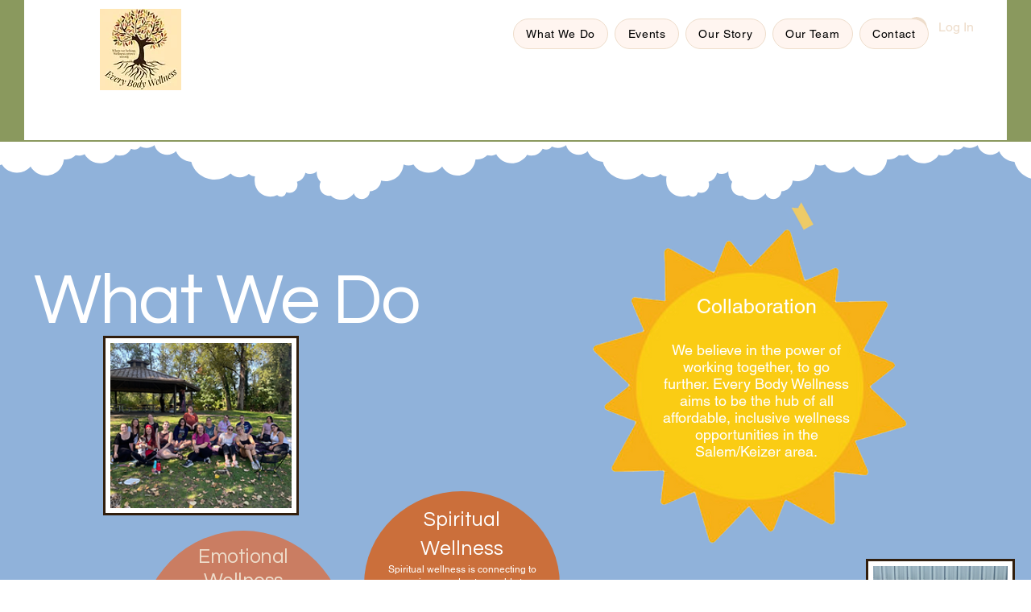

--- FILE ---
content_type: application/javascript
request_url: https://static.parastorage.com/services/events-viewer/1.4065.0/client-viewer/271.chunk.min.js
body_size: 6173
content:
(("undefined"!=typeof self?self:this).webpackJsonp__wix_events_viewer=("undefined"!=typeof self?self:this).webpackJsonp__wix_events_viewer||[]).push([[271],{80(e,t,i){"use strict";i.d(t,{UR:()=>a});var r=i(60751);const s=r.createContext({mobile:!1,rtl:!1,seo:!1,cssVars:!1}),a=s.Consumer},5196(e,t,i){"use strict";i.r(t),i.d(t,{classes:()=>s,cssStates:()=>l,keyframes:()=>a,layers:()=>n,namespace:()=>r,st:()=>u,stVars:()=>o,style:()=>d,vars:()=>c});var r="od_lNuU",s={root:"soHwaYF",srOnly:"szbZBxi","sr-only":"sHxJMOZ"},a={},n={},o={},c={"wix-color-5":"--wix-color-5","wix-color-4":"--wix-color-4","wut-text-color":"--wut-text-color","wut-placeholder-color":"--wut-placeholder-color","wix-ui-tpa-text-main-text-color":"--wix-ui-tpa-text-main-text-color","wix-ui-tpa-text-main-text-font":"--wix-ui-tpa-text-main-text-font","primary-color":"--Text2436984760-primary-color","secondary-color":"--Text2436984760-secondary-color"},l=i.stc.bind(null,r),d=i.sts.bind(null,r),u=d},12844(e,t,i){"use strict";i.d(t,{E:()=>o});var r=i(60751),s=i(5196),a=i(80),n=i(14690);const o=e=>{const{typography:t=n.p.runningText,priority:i=n.y.primary,tagName:o,children:c,className:l,role:d,id:u,"aria-label":h,"aria-hidden":m,...g}=e,f=!!m&&"false"!==m;return r.createElement(a.UR,null,({mobile:a})=>r.createElement(r.Fragment,null,r.createElement(o||"span",{className:(0,s.st)(s.classes.root,{typography:t,priority:i,mobile:a},l),"aria-hidden":f||!!h,"aria-label":h,"data-hook":e["data-hook"],"data-mobile":a||null,role:d,id:u,...g},c),!f&&h?r.createElement("span",{className:s.classes["sr-only"],"data-sr-only":"true","data-hook":`${e["data-hook"]||"wut-text"}-aria-label`},h):null))};o.displayName="Text"},14690(e,t,i){"use strict";var r,s;i.d(t,{p:()=>r,y:()=>s}),function(e){e.largeTitle="largeTitle",e.smallTitle="smallTitle",e.listText="listText",e.runningText="runningText"}(r||(r={})),function(e){e.primary="primary",e.secondary="secondary"}(s||(s={}))},17709(e,t,i){var r;!function(t){"use strict";var s=function(){},a=t.requestAnimationFrame||t.webkitRequestAnimationFrame||t.mozRequestAnimationFrame||t.msRequestAnimationFrame||function(e){return setTimeout(e,16)};function n(){var e=this;e.reads=[],e.writes=[],e.raf=a.bind(t),s("initialized",e)}function o(e){e.scheduled||(e.scheduled=!0,e.raf(c.bind(null,e)),s("flush scheduled"))}function c(e){s("flush");var t,i=e.writes,r=e.reads;try{s("flushing reads",r.length),e.runTasks(r),s("flushing writes",i.length),e.runTasks(i)}catch(e){t=e}if(e.scheduled=!1,(r.length||i.length)&&o(e),t){if(s("task errored",t.message),!e.catch)throw t;e.catch(t)}}function l(e,t){var i=e.indexOf(t);return!!~i&&!!e.splice(i,1)}n.prototype={constructor:n,runTasks:function(e){var t;for(s("run tasks");t=e.shift();)t()},measure:function(e,t){s("measure");var i=t?e.bind(t):e;return this.reads.push(i),o(this),i},mutate:function(e,t){s("mutate");var i=t?e.bind(t):e;return this.writes.push(i),o(this),i},clear:function(e){return s("clear",e),l(this.reads,e)||l(this.writes,e)},extend:function(e){if(s("extend",e),"object"!=typeof e)throw new Error("expected object");var t=Object.create(this);return function(e,t){for(var i in t)t.hasOwnProperty(i)&&(e[i]=t[i])}(t,e),t.fastdom=this,t.initialize&&t.initialize(),t},catch:null};var d=t.fastdom=t.fastdom||new n;void 0===(r=function(){return d}.call(d,i,d,e))||(e.exports=r)}("undefined"!=typeof window?window:void 0!==this?this:globalThis)},17919(e,t,i){"use strict";i.d(t,{A:()=>r});const r={image:"UE4psV"}},26037(e,t,i){"use strict";i.d(t,{g:()=>a});var r=i(53250);const s=()=>{try{return"true"===new URL(window.location.href).searchParams.get("disableLazyLoading")}catch{return!1}};function a(e={},t=null,i={}){if("undefined"==typeof window)return;const a={staticMediaUrl:"https://static.wixstatic.com/media",mediaRootUrl:"https://static.wixstatic.com",experiments:{},devicePixelRatio:/iemobile/i.test(navigator.userAgent)?Math.round(window.screen.availWidth/(window.screen.width||window.document.documentElement.clientWidth)):window.devicePixelRatio,disableImagesLazyLoading:s(),...i},n=(0,r.A)(t,e);n&&n(a)}},32433(e,t,i){"use strict";function r(e){if(e){const t=/static\.wixstatic\.com\/media\/([\w\d~\.\%]*)/,i=e.match(t);return i&&i[1]}return null}i.d(t,{b:()=>r})},34020(e,t,i){"use strict";i.d(t,{AE:()=>u,Nl:()=>h,WD:()=>c,c$:()=>o,eC:()=>n});var r=i(43425);const s={columnCount:1,columns:1,fontWeight:1,lineHeight:1,opacity:1,zIndex:1,zoom:1},a=(e,t)=>(Array.isArray(t)?t:[t]).reduce((t,i)=>{const r=e[i];return void 0!==r?Object.assign(t,{[i]:r}):t},{}),n=(e,t)=>e&&t&&Object.keys(t).forEach(i=>{const r=i,a=t[r];void 0!==a?e.style[r]=((e,t)=>"number"!=typeof t||s[e]?t.toString():`${t}px`)(r,a):e.style.removeProperty(r)}),o=e=>e||document.documentElement.clientHeight||window.innerHeight||0,c=(e,t,i)=>{if(!e.targetWidth||!e.targetHeight||!e.imageData.uri)return{uri:"",css:{},transformed:!1};const{imageData:s}=e,n=e.displayMode||r.fittingTypes.SCALE_TO_FILL,o=Object.assign(a(s,["upscaleMethod"]),a(e,["filters","encoding","allowFullGIFTransformation"]),e.quality||s.quality,{hasAnimation:e?.hasAnimation||s?.hasAnimation}),c=e.imageData.devicePixelRatio||t.devicePixelRatio,u=d(c),h=Object.assign(a(s,["width","height","crop","name","focalPoint"]),{id:s.uri}),m={width:e.targetWidth,height:e.targetHeight,htmlTag:i||"img",pixelAspectRatio:u,alignment:e.alignType||r.alignTypes.CENTER},g=(0,r.getData)(n,h,m,o);return g.uri=l(g.uri,t.staticMediaUrl,t.mediaRootUrl),g},l=(e,t,i)=>{if(/(^https?)|(^data)|(^blob)|(^\/\/)/.test(e))return e;let r=`${t}/`;return e&&(/^micons\//.test(e)?r=i:"ico"===/[^.]+$/.exec(e)?.[0]&&(r=r.replace("media","ficons"))),r+e},d=e=>{const t=window.location.search.split("&").map(e=>e.split("=")).find(e=>e[0]?.toLowerCase().includes("devicepixelratio"));return(t?.[1]?Number(t[1]):null)||e||1},u=e=>e.getAttribute("src"),h=(e,t)=>(0,r.getFileExtension)(e)===r.fileType.GIF||(0,r.getFileExtension)(e)===r.fileType.WEBP&&t},53250(e,t,i){"use strict";i.d(t,{A:()=>n});var r=i(56181),s=i(17709),a=i.n(s);function n(e,t){const i="wow-image";if(void 0===(e=e||window).customElements.get(i)){let s,n;return e.ResizeObserver&&(s=new e.ResizeObserver(e=>e.map(e=>e.target.reLayout()))),e.IntersectionObserver&&(n=new IntersectionObserver(e=>e.map(e=>{if(e.isIntersecting){const t=e.target;t.unobserveIntersect(),t.observeResize()}return e}),{rootMargin:"150% 100%"})),function(o){const c=(0,r.A)({resizeService:s,intersectionService:n,mutationService:a(),...t},o,e);e.customElements.define(i,c)}}}},56181(e,t,i){"use strict";i.d(t,{A:()=>n});var r=i(34020),s=i(73718);const a={parallax:"ImageParallax",fixed:"ImageReveal"};const n=function(e,t,i){return class extends i.HTMLElement{constructor(){super(),this.childListObserver=null,this.timeoutId=null}attributeChangedCallback(e,t){t&&this.reLayout()}connectedCallback(){t.disableImagesLazyLoading?this.reLayout():this.observeIntersect()}disconnectedCallback(){this.unobserveResize(),this.unobserveIntersect(),this.unobserveChildren()}static get observedAttributes(){return["data-image-info"]}reLayout(){const n={},o={},c=this.getAttribute("id"),l=JSON.parse(this.dataset.imageInfo||""),d="true"===this.dataset.isResponsive,{bgEffectName:u}=this.dataset,{scrollEffect:h}=l.imageData,{sourceSets:m}=l,g=u||h&&a[h];m&&m.length&&m.forEach(e=>{e.scrollEffect&&(e.scrollEffect=a[e.scrollEffect])}),n[c]=this,l.containerId&&(n[l.containerId]=i.document.getElementById(`${l.containerId}`));const f=l.containerId?n[l.containerId]:void 0;if(n.image=this.querySelector("img"),n.picture=this.querySelector("picture"),!n.image){const e=this;return void this.observeChildren(e)}this.unobserveChildren(),this.observeChildren(this),e.mutationService.measure(()=>{s.A.measure(c,o,n,{containerElm:f,bgEffect:g,sourceSets:m},e)});const p=(i,r)=>{e.mutationService.mutate(()=>{s.A.patch(c,o,n,l,e,t,i,d,g,r)})},v=n.image,w=this.dataset.hasSsrSrc&&!v.dataset.ssrSrcDone;!(0,r.AE)(v)||w?p(!0,!0):this.debounceImageLoad(p)}debounceImageLoad(e){clearTimeout(this.timeoutId),this.timeoutId=i.setTimeout(()=>{e(!0)},250),e(!1)}observeResize(){e.resizeService?.observe(this)}unobserveResize(){e.resizeService?.unobserve(this)}observeIntersect(){e.intersectionService?.observe(this)}unobserveIntersect(){e.intersectionService?.unobserve(this)}observeChildren(e){this.childListObserver||(this.childListObserver=new i.MutationObserver(()=>{this.reLayout()})),this.childListObserver.observe(e,{childList:!0})}unobserveChildren(){this.childListObserver&&(this.childListObserver.disconnect(),this.childListObserver=null)}}}},61271(e,t,i){"use strict";i.d(t,{f:()=>I});var r=i(60751),s="owcwtmM",a="ss9QSkL",n="sn_hcro",o="sOStuzt",c="stZsCqK",l="sj7jq4_",d="sgzfGY5",u="sFtkrA_",h="sy6DZbU",m="--WowImage1368859415-focalPointX",g="--WowImage1368859415-focalPointY",f=i.sts.bind(null,s);const p=({size:e,...t})=>r.createElement("svg",{viewBox:"0 0 24 24",fill:"currentColor",width:e||"24",height:e||"24",...t},r.createElement("path",{fillRule:"evenodd",d:"M11.5,3 C16.187,3 20,6.813 20,11.5 C20,16.187 16.187,20 11.5,20 C6.813,20 3,16.187 3,11.5 C3,6.813 6.813,3 11.5,3 Z M11.5,4 C7.364,4 4,7.364 4,11.5 C4,15.636 7.364,19 11.5,19 C15.636,19 19,15.636 19,11.5 C19,7.364 15.636,4 11.5,4 Z M12,14 L12,15 L11,15 L11,14 L12,14 Z M12,8 L12,13 L11,13 L11,8 L12,8 Z"}));p.displayName="Error";var v=p,w=i(26037),y=i(91295),b=i(99012);var x=i(12844),E=i(90964),S=i(89932),T=i(32433);const I=({src:e,alt:t,fluid:i,width:s,height:p,resize:I=b.cn.contain,onLoad:L,onError:A,className:C,focalPoint:R,aspectRatio:M,hoverEffect:O,sourceWidth:P,sourceHeight:k,errorMessage:z="Image not found",loadingBehavior:H,stretchImage:N=!0,shouldUseLQIP:$,isInFirstFold:W,isSEOBot:_,forceImageContain:F=!1,containerAspectRatio:D,...B})=>{const[q,j]=(0,r.useState)(!1),[U,Q]=(0,r.useState)(!1),Z=(0,r.useRef)(null),G=(0,r.useRef)(null);(0,r.useEffect)(()=>{(0,w.g)()},[]),(0,r.useEffect)(()=>{const{current:e}=G;!q&&e?.complete&&j(!0)},[q]);const K=(0,T.b)(e)||e,J=K&&K.match("^(data:image|(blob:)?https?://)"),V=H===b.KT.blur,Y=H&&H!==b.KT.none,X=O===b.TR.zoom,ee=b.tb[M]||M,te=R&&function(e){return"string"==typeof e?b.l2[e]||null:e}(R),ie=function({width:e,height:t,aspectRatio:i}){if(!(e&&t||(e||t)&&i))return null;let r=e,s=t;return i&&(e?s=Math.round(e/i):r=Math.round(t*i)),{width:r,height:s}}({width:s,height:p,aspectRatio:ee}),re=ie?{width:ie?.width*(X?1.07:1),height:ie?.height*(X?1.07:1)}:null,se=I===b.cn.contain&&i,ae=ie?.width/ie?.height;return r.createElement("div",{ref:Z,"data-aspect-ratio":M,"data-source-width":P,"data-source-height":k,"data-resize":I,"data-use-lqip":$,"data-first-fold":W,"data-is-seo-bot":_,className:f(a,{resize:I,focalPoint:J&&Boolean(te),fluid:i,hoverEffect:O,loadSpinner:H===b.KT.spinner,loaded:Y&&q,isError:U,noImage:!K,stretchImage:N,forceImageContain:F,horizontalContainer:(D??ae)>1,verticalContainer:(D??ae)<=1},C),style:{...!i&&!F&&ie,...J&&te&&{[m]:`${te.x}%`,[g]:`${te.y}%`},...!N&&Boolean(P)&&Boolean(k)&&{"--wut-source-width":`${P}px`,"--wut-source-height":`${k}px`}},"data-hook":B["data-hook"]},e?r.createElement(y._,{...B,uri:K,name:K,width:P||se&&s||void 0,height:k||se&&p||void 0,displayMode:"cover"===I?"fill":"fit",alt:t,focalPoint:te,containerWidth:re?.width,containerHeight:re?.height,...X&&{targetWidth:re?.width,targetHeight:re?.height,skipMeasure:!0},className:n,onError:e=>{U||Q(!0),A?.(e)},onLoad:e=>{j(!0),Q(!1),L?.(e)},placeholderTransition:V?"blur":null,shouldUseLQIP:!!$||V,isInFirstFold:W,isSEOBot:_}):null,U&&r.createElement("div",{className:o},r.createElement(v,{className:d}),r.createElement(x.E,{className:c},r.createElement("span",{className:l},t),z)),H===b.KT.spinner?r.createElement("div",{className:u,"aria-hidden":"true"},r.createElement(E.y,{isCentered:!0,diameter:24,type:S.t.regular,className:h})):null)}},61608(e,t,i){"use strict";i.r(t),i.d(t,{classes:()=>s,cssStates:()=>l,keyframes:()=>a,layers:()=>n,namespace:()=>r,st:()=>u,stVars:()=>o,style:()=>d,vars:()=>c});var r="o__4dBcl4",s={root:"sTYPAxS",circle:"sbxc2o7"},a={rotate:"Spinner3815663354__rotate",dash:"Spinner3815663354__dash"},n={},o={},c={"wix-color-5":"--wix-color-5","wst-paragraph-2-color-rgb":"--wst-paragraph-2-color-rgb","wix-ui-tpa-spinner-path-color":"--wix-ui-tpa-spinner-path-color","wix-ui-tpa-spinner-diameter":"--wix-ui-tpa-spinner-diameter","wix-ui-tpa-spinner-stroke-width":"--wix-ui-tpa-spinner-stroke-width",diameter:"--Spinner3815663354-diameter"},l=i.stc.bind(null,r),d=i.sts.bind(null,r),u=d},73718(e,t,i){"use strict";i.d(t,{A:()=>s});var r=i(34020);const s={measure:function(e,t,i,{containerElm:s,bgEffect:a="none",sourceSets:n},o){const c=i.image,l=i[e],d=(0,r.c$)(o.getScreenHeightOverride?.()),u=s?.dataset.mediaHeightOverrideType,h=a&&"none"!==a||n&&n.some(e=>e.scrollEffect),m=s&&h?s:l,g=window.getComputedStyle(l).getPropertyValue("--bg-scrub-effect"),{width:f,height:p}=o.getMediaDimensionsByEffect?.(g||a,m.offsetWidth,m.offsetHeight,d)||{width:l.offsetWidth,height:l.offsetHeight};if(n&&(t.sourceSetsTargetHeights=function(e,t,i,r,s){const a={};return e.forEach(({mediaQuery:e,scrollEffect:n})=>{a[e]=s.getMediaDimensionsByEffect?.(n,t,i,r).height||i}),a}(n,m.offsetWidth,m.offsetHeight,d,o)),!c)return;const v=(0,r.AE)(c);g&&(t.top=.5*(l.offsetHeight-p),t.left=.5*(l.offsetWidth-f)),t.width=f,t.height=function(e,t){return"fixed"===t||"viewport"===t?document.documentElement.clientHeight+80:e}(p,u),t.screenHeight=d,t.imgSrc=v,t.boundingRect=l.getBoundingClientRect(),t.mediaHeightOverrideType=u,t.srcset=c.srcset},patch:function(e,t,i,s,a,n,o,c,l,d){if(!Object.keys(t).length)return;const{imageData:u}=s,h=i[e],m=i.image;l&&(u.devicePixelRatio=1);const g=s.targetScale||1,f=a.isExperimentOpen?.("specs.thunderbolt.allowFullGIFTransformation"),p={...s,...!s.skipMeasure&&{targetWidth:(t.width||0)*g,targetHeight:(t.height||0)*g},displayMode:u.displayMode,allowFullGIFTransformation:f},v=(0,r.WD)(p,n,"img"),w=v?.css?.img||{},y=function(e,t,i,r,s){const a=function(e,t=1){return 1!==t?{...e,width:"100%",height:"100%"}:e}(t,r);if(s&&(delete a.height,a.width="100%"),!e)return a;const n={...a};return"fill"===i?(n.position="absolute",n.top="0"):"fit"===i&&(n.height="100%"),"fixed"===e&&(n["will-change"]="transform"),n.objectPosition&&(n.objectPosition=t.objectPosition.replace(/(center|bottom)$/,"top")),n}(t.mediaHeightOverrideType,w,u.displayMode,g,c);(0,r.eC)(m,y),(t.top||t.left)&&(0,r.eC)(h,{top:`${t.top}px`,left:`${t.left}px`});const b=v?.uri||"",x=u?.hasAnimation||s?.hasAnimation,E=function(e,t,i){const{sourceSets:s}=t;if(!s||!s.length)return;const a={};return s.forEach(({mediaQuery:s,crop:n,focalPoint:o})=>{const c={...t,targetHeight:(e.sourceSetsTargetHeights||{})[s]||0,imageData:{...t.imageData,crop:n,focalPoint:o}},l=(0,r.WD)(c,i,"img");a[s]=l.uri||""}),a}(t,p,n);if(d&&(m.dataset.ssrSrcDone="true"),s.isLQIP&&s.lqipTransition&&!("transitioned"in h.dataset)&&(h.dataset.transitioned="",m.complete?m.onload=function(){m.dataset.loadDone=""}:m.onload=function(){m.complete?m.dataset.loadDone="":m.onload=function(){m.dataset.loadDone=""}}),o){(0,r.Nl)(u.uri,x)?(m.setAttribute("fetchpriority","low"),m.setAttribute("loading","lazy"),m.setAttribute("decoding","async")):m.setAttribute("fetchpriority","high"),m.currentSrc!==b&&m.setAttribute("src",b);t.srcset&&!t.srcset.split(", ").some(e=>e.split(" ")[0]===b)&&m.setAttribute("srcset",b),i.picture&&p.sourceSets&&Array.from(i.picture.querySelectorAll("source")).forEach(e=>{const t=e.media||"",i=E?.[t];e.srcset!==i&&e.setAttribute("srcset",i||"")})}}}},89932(e,t,i){"use strict";var r;i.d(t,{t:()=>r}),function(e){e.regular="regular",e.slim="slim"}(r||(r={}))},90964(e,t,i){"use strict";i.d(t,{y:()=>n});var r=i(60751),s=i(89932),a=i(61608);class n extends r.Component{render(){const{className:e,type:t,diameter:i,isCentered:n,isStatic:o,"aria-label":c}=this.props;return r.createElement("svg",{viewBox:"0 0 50 50","aria-label":c,className:(0,a.st)(a.classes.root,{centered:!!n,static:!!o,slim:t!==s.t.regular},e),style:i?{width:`${i}px`,height:`${i}px`,top:n?`calc(50% - ${i/2}px)`:"auto",left:n?`calc(50% - ${i/2}px)`:"auto"}:{},"data-hook":this.props["data-hook"]},r.createElement("circle",{cx:"25",cy:"25",r:"20",fill:"none",strokeWidth:t===s.t.regular?4:1,className:a.classes.circle}))}}n.displayName="Spinner",n.defaultProps={type:s.t.regular,isCentered:!1,isStatic:!1}},91295(e,t,i){"use strict";i.d(t,{_:()=>l});var r=i(60751),s=i(17919),a=i(43425);const{STATIC_MEDIA_URL:n}=a,o=({fittingType:e,src:t,target:i,options:r})=>{const s=a.getPlaceholder(e,t,i,{...r,autoEncode:!0});return s?.uri&&!/^[a-z]+:/.test(s.uri)&&(s.uri=`${n}${s.uri}`),s},c=/^[a-z]+:/,l=e=>{const{id:t,containerId:i,uri:a,alt:l,name:d="",role:u,width:h,height:m,displayMode:g,devicePixelRatio:f,quality:p,alignType:v,bgEffectName:w="",focalPoint:y,upscaleMethod:b,className:x="",crop:E,imageStyles:S={},targetWidth:T,targetHeight:I,targetScale:L,onLoad:A=()=>{},onError:C=()=>{},shouldUseLQIP:R,containerWidth:M,containerHeight:O,getPlaceholder:P,isInFirstFold:k,placeholderTransition:z,socialAttrs:H,isSEOBot:N,skipMeasure:$,hasAnimation:W,encoding:_,isFluidLayout:F}=e,D=r.useRef(null);let B="";const q="blur"===z,j=r.useRef(null);if(!j.current)if(P||R||k||N){const e={upscaleMethod:b,...p||{},shouldLoadHQImage:k,isSEOBot:N,hasAnimation:W,encoding:_};j.current=(P||o)({fittingType:g,src:{id:a,width:h,height:m,crop:E,name:d,focalPoint:y},target:{width:M,height:O,alignment:v,htmlTag:"img"},options:e}),B=!j.current.transformed||k||N?"":"true"}else j.current={uri:void 0,css:{img:{}},attr:{img:{},container:{}},transformed:!1};const U=!N&&(P||R)&&!k&&j.current.transformed,Q=r.useMemo(()=>JSON.stringify({containerId:i,...i&&{containerId:i},...v&&{alignType:v},...$&&{skipMeasure:!0},displayMode:g,...M&&{targetWidth:M},...O&&{targetHeight:O},...T&&{targetWidth:T},...I&&{targetHeight:I},...L&&{targetScale:L},isLQIP:U,isSEOBot:N,lqipTransition:z,encoding:_,imageData:{width:h,height:m,uri:a,name:d,displayMode:g,hasAnimation:W,...p&&{quality:p},...f&&{devicePixelRatio:f},...y&&{focalPoint:y},...E&&{crop:E},...b&&{upscaleMethod:b}}}),[i,v,$,g,M,O,T,I,L,U,N,z,_,h,m,a,d,W,p,f,y,E,b]),Z=j.current,G=Z?.uri,K=Z?.srcset,J=Z.css?.img,V=`${s.A.image} ${x}`;r.useEffect(()=>{const e=D.current;A&&e?.currentSrc&&e?.complete&&A({target:e})},[]);const Y=Z&&!Z?.transformed?`max(${h}px, 100%)`:T?`${T}px`:null;return r.createElement("wow-image",{id:t,class:V,"data-image-info":Q,"data-motion-part":`BG_IMG ${i}`,"data-bg-effect-name":w,"data-has-ssr-src":B,"data-animate-blur":!N&&U&&q?"":void 0,"data-is-responsive":F?"true":void 0,style:Y?{"--wix-img-max-width":Y}:{}},r.createElement("img",{src:G,ref:D,alt:l||"",role:u,style:{...J,...S},onLoad:A,onError:C,width:M||void 0,height:O||void 0,...H,srcSet:k?K?.dpr?.map(e=>c.test(e)?e:`${n}${e}`).join(", "):void 0,fetchpriority:k?"high":void 0,loading:!1===k?"lazy":void 0,suppressHydrationWarning:!0}))}},99012(e,t,i){"use strict";i.d(t,{KT:()=>o,TR:()=>n,cn:()=>a,l2:()=>s,tb:()=>r});const r={square:1,cinema:16/9,landscape:4/3},s={topLeft:{x:0,y:0},topCenter:{x:50,y:0},topRight:{x:100,y:0},centerLeft:{x:0,y:50},center:{x:50,y:50},centerRight:{x:100,y:50},bottomLeft:{x:0,y:100},bottomCenter:{x:50,y:100},bottomRight:{x:100,y:100}};var a,n,o;!function(e){e.contain="contain",e.cover="cover"}(a||(a={})),function(e){e.none="none",e.zoom="zoom",e.darken="darken"}(n||(n={})),function(e){e.none="none",e.blur="blur",e.spinner="spinner"}(o||(o={}))}}]);
//# sourceMappingURL=271.chunk.min.js.map